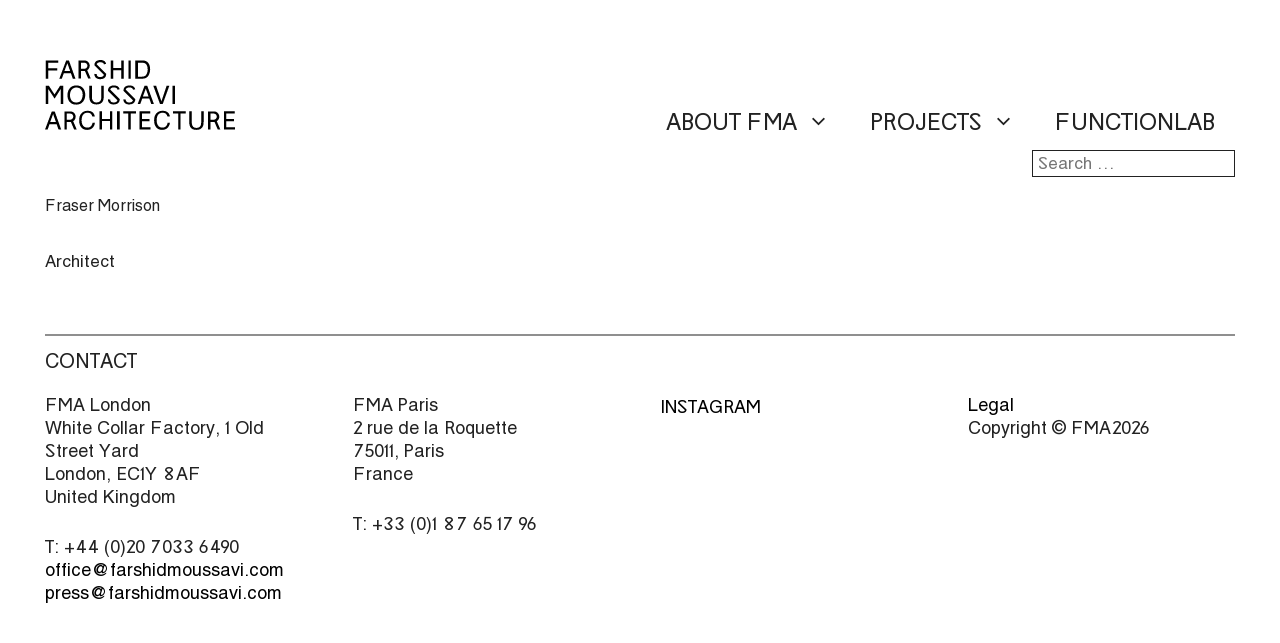

--- FILE ---
content_type: text/html; charset=UTF-8
request_url: https://www.farshidmoussavi.com/fmateam/fraser-morrison/
body_size: 14052
content:
<!DOCTYPE html>
<html lang="en-GB">
<head>
	<meta charset="UTF-8">
	<meta name='robots' content='index, follow, max-image-preview:large, max-snippet:-1, max-video-preview:-1' />
<meta name="viewport" content="width=device-width, initial-scale=1">
	<!-- This site is optimized with the Yoast SEO plugin v26.7 - https://yoast.com/wordpress/plugins/seo/ -->
	<title>Fraser Morrison | FARSHID MOUSSAVI OBE RA RIBA</title>
	<link rel="canonical" href="https://www.farshidmoussavi.com/fmateam/fraser-morrison/" />
	<meta property="og:locale" content="en_GB" />
	<meta property="og:type" content="article" />
	<meta property="og:title" content="Fraser Morrison | FARSHID MOUSSAVI OBE RA RIBA" />
	<meta property="og:url" content="https://www.farshidmoussavi.com/fmateam/fraser-morrison/" />
	<meta property="og:site_name" content="Farshid Moussavi Architecture" />
	<meta property="article:modified_time" content="2024-09-17T09:43:50+00:00" />
	<meta name="twitter:card" content="summary_large_image" />
	<meta name="twitter:label1" content="Estimated reading time" />
	<meta name="twitter:data1" content="1 minute" />
	<script type="application/ld+json" class="yoast-schema-graph">{"@context":"https://schema.org","@graph":[{"@type":"WebPage","@id":"https://www.farshidmoussavi.com/fmateam/fraser-morrison/","url":"https://www.farshidmoussavi.com/fmateam/fraser-morrison/","name":"Fraser Morrison | FARSHID MOUSSAVI OBE RA RIBA","isPartOf":{"@id":"https://www.farshidmoussavi.com/#website"},"datePublished":"2023-06-27T15:39:30+00:00","dateModified":"2024-09-17T09:43:50+00:00","breadcrumb":{"@id":"https://www.farshidmoussavi.com/fmateam/fraser-morrison/#breadcrumb"},"inLanguage":"en-GB","potentialAction":[{"@type":"ReadAction","target":["https://www.farshidmoussavi.com/fmateam/fraser-morrison/"]}]},{"@type":"BreadcrumbList","@id":"https://www.farshidmoussavi.com/fmateam/fraser-morrison/#breadcrumb","itemListElement":[{"@type":"ListItem","position":1,"name":"Home","item":"https://www.farshidmoussavi.com/"},{"@type":"ListItem","position":2,"name":"FMA Team","item":"https://www.farshidmoussavi.com/fmateam/"},{"@type":"ListItem","position":3,"name":"Fraser Morrison"}]},{"@type":"WebSite","@id":"https://www.farshidmoussavi.com/#website","url":"https://www.farshidmoussavi.com/","name":"Farshid Moussavi Architecture","description":"","publisher":{"@id":"https://www.farshidmoussavi.com/#organization"},"potentialAction":[{"@type":"SearchAction","target":{"@type":"EntryPoint","urlTemplate":"https://www.farshidmoussavi.com/?s={search_term_string}"},"query-input":{"@type":"PropertyValueSpecification","valueRequired":true,"valueName":"search_term_string"}}],"inLanguage":"en-GB"},{"@type":"Organization","@id":"https://www.farshidmoussavi.com/#organization","name":"Farshid Moussavi Architecture","url":"https://www.farshidmoussavi.com/","logo":{"@type":"ImageObject","inLanguage":"en-GB","@id":"https://www.farshidmoussavi.com/#/schema/logo/image/","url":"https://www.farshidmoussavi.com/wp-content/uploads/2022/09/FunctionLabLogo.png","contentUrl":"https://www.farshidmoussavi.com/wp-content/uploads/2022/09/FunctionLabLogo.png","width":300,"height":32,"caption":"Farshid Moussavi Architecture"},"image":{"@id":"https://www.farshidmoussavi.com/#/schema/logo/image/"}}]}</script>
	<!-- / Yoast SEO plugin. -->


<link rel="alternate" type="application/rss+xml" title="Farshid Moussavi Architecture &raquo; Feed" href="https://www.farshidmoussavi.com/feed/" />
<link rel="alternate" type="application/rss+xml" title="Farshid Moussavi Architecture &raquo; Comments Feed" href="https://www.farshidmoussavi.com/comments/feed/" />
<link rel="alternate" title="oEmbed (JSON)" type="application/json+oembed" href="https://www.farshidmoussavi.com/wp-json/oembed/1.0/embed?url=https%3A%2F%2Fwww.farshidmoussavi.com%2Ffmateam%2Ffraser-morrison%2F" />
<link rel="alternate" title="oEmbed (XML)" type="text/xml+oembed" href="https://www.farshidmoussavi.com/wp-json/oembed/1.0/embed?url=https%3A%2F%2Fwww.farshidmoussavi.com%2Ffmateam%2Ffraser-morrison%2F&#038;format=xml" />
<style id='wp-img-auto-sizes-contain-inline-css'>
img:is([sizes=auto i],[sizes^="auto," i]){contain-intrinsic-size:3000px 1500px}
/*# sourceURL=wp-img-auto-sizes-contain-inline-css */
</style>
<link rel='stylesheet' id='colorbox-css' href='https://www.farshidmoussavi.com/wp-content/plugins/wp-colorbox/example5/colorbox.css?ver=6.9' media='all' />
<style id='wp-emoji-styles-inline-css'>

	img.wp-smiley, img.emoji {
		display: inline !important;
		border: none !important;
		box-shadow: none !important;
		height: 1em !important;
		width: 1em !important;
		margin: 0 0.07em !important;
		vertical-align: -0.1em !important;
		background: none !important;
		padding: 0 !important;
	}
/*# sourceURL=wp-emoji-styles-inline-css */
</style>
<style id='wp-block-library-inline-css'>
:root{--wp-block-synced-color:#7a00df;--wp-block-synced-color--rgb:122,0,223;--wp-bound-block-color:var(--wp-block-synced-color);--wp-editor-canvas-background:#ddd;--wp-admin-theme-color:#007cba;--wp-admin-theme-color--rgb:0,124,186;--wp-admin-theme-color-darker-10:#006ba1;--wp-admin-theme-color-darker-10--rgb:0,107,160.5;--wp-admin-theme-color-darker-20:#005a87;--wp-admin-theme-color-darker-20--rgb:0,90,135;--wp-admin-border-width-focus:2px}@media (min-resolution:192dpi){:root{--wp-admin-border-width-focus:1.5px}}.wp-element-button{cursor:pointer}:root .has-very-light-gray-background-color{background-color:#eee}:root .has-very-dark-gray-background-color{background-color:#313131}:root .has-very-light-gray-color{color:#eee}:root .has-very-dark-gray-color{color:#313131}:root .has-vivid-green-cyan-to-vivid-cyan-blue-gradient-background{background:linear-gradient(135deg,#00d084,#0693e3)}:root .has-purple-crush-gradient-background{background:linear-gradient(135deg,#34e2e4,#4721fb 50%,#ab1dfe)}:root .has-hazy-dawn-gradient-background{background:linear-gradient(135deg,#faaca8,#dad0ec)}:root .has-subdued-olive-gradient-background{background:linear-gradient(135deg,#fafae1,#67a671)}:root .has-atomic-cream-gradient-background{background:linear-gradient(135deg,#fdd79a,#004a59)}:root .has-nightshade-gradient-background{background:linear-gradient(135deg,#330968,#31cdcf)}:root .has-midnight-gradient-background{background:linear-gradient(135deg,#020381,#2874fc)}:root{--wp--preset--font-size--normal:16px;--wp--preset--font-size--huge:42px}.has-regular-font-size{font-size:1em}.has-larger-font-size{font-size:2.625em}.has-normal-font-size{font-size:var(--wp--preset--font-size--normal)}.has-huge-font-size{font-size:var(--wp--preset--font-size--huge)}.has-text-align-center{text-align:center}.has-text-align-left{text-align:left}.has-text-align-right{text-align:right}.has-fit-text{white-space:nowrap!important}#end-resizable-editor-section{display:none}.aligncenter{clear:both}.items-justified-left{justify-content:flex-start}.items-justified-center{justify-content:center}.items-justified-right{justify-content:flex-end}.items-justified-space-between{justify-content:space-between}.screen-reader-text{border:0;clip-path:inset(50%);height:1px;margin:-1px;overflow:hidden;padding:0;position:absolute;width:1px;word-wrap:normal!important}.screen-reader-text:focus{background-color:#ddd;clip-path:none;color:#444;display:block;font-size:1em;height:auto;left:5px;line-height:normal;padding:15px 23px 14px;text-decoration:none;top:5px;width:auto;z-index:100000}html :where(.has-border-color){border-style:solid}html :where([style*=border-top-color]){border-top-style:solid}html :where([style*=border-right-color]){border-right-style:solid}html :where([style*=border-bottom-color]){border-bottom-style:solid}html :where([style*=border-left-color]){border-left-style:solid}html :where([style*=border-width]){border-style:solid}html :where([style*=border-top-width]){border-top-style:solid}html :where([style*=border-right-width]){border-right-style:solid}html :where([style*=border-bottom-width]){border-bottom-style:solid}html :where([style*=border-left-width]){border-left-style:solid}html :where(img[class*=wp-image-]){height:auto;max-width:100%}:where(figure){margin:0 0 1em}html :where(.is-position-sticky){--wp-admin--admin-bar--position-offset:var(--wp-admin--admin-bar--height,0px)}@media screen and (max-width:600px){html :where(.is-position-sticky){--wp-admin--admin-bar--position-offset:0px}}

/*# sourceURL=wp-block-library-inline-css */
</style><style id='global-styles-inline-css'>
:root{--wp--preset--aspect-ratio--square: 1;--wp--preset--aspect-ratio--4-3: 4/3;--wp--preset--aspect-ratio--3-4: 3/4;--wp--preset--aspect-ratio--3-2: 3/2;--wp--preset--aspect-ratio--2-3: 2/3;--wp--preset--aspect-ratio--16-9: 16/9;--wp--preset--aspect-ratio--9-16: 9/16;--wp--preset--color--black: #000000;--wp--preset--color--cyan-bluish-gray: #abb8c3;--wp--preset--color--white: #ffffff;--wp--preset--color--pale-pink: #f78da7;--wp--preset--color--vivid-red: #cf2e2e;--wp--preset--color--luminous-vivid-orange: #ff6900;--wp--preset--color--luminous-vivid-amber: #fcb900;--wp--preset--color--light-green-cyan: #7bdcb5;--wp--preset--color--vivid-green-cyan: #00d084;--wp--preset--color--pale-cyan-blue: #8ed1fc;--wp--preset--color--vivid-cyan-blue: #0693e3;--wp--preset--color--vivid-purple: #9b51e0;--wp--preset--color--contrast: var(--contrast);--wp--preset--color--contrast-2: var(--contrast-2);--wp--preset--color--contrast-3: var(--contrast-3);--wp--preset--color--base: var(--base);--wp--preset--color--base-2: var(--base-2);--wp--preset--color--base-3: var(--base-3);--wp--preset--color--accent: var(--accent);--wp--preset--gradient--vivid-cyan-blue-to-vivid-purple: linear-gradient(135deg,rgb(6,147,227) 0%,rgb(155,81,224) 100%);--wp--preset--gradient--light-green-cyan-to-vivid-green-cyan: linear-gradient(135deg,rgb(122,220,180) 0%,rgb(0,208,130) 100%);--wp--preset--gradient--luminous-vivid-amber-to-luminous-vivid-orange: linear-gradient(135deg,rgb(252,185,0) 0%,rgb(255,105,0) 100%);--wp--preset--gradient--luminous-vivid-orange-to-vivid-red: linear-gradient(135deg,rgb(255,105,0) 0%,rgb(207,46,46) 100%);--wp--preset--gradient--very-light-gray-to-cyan-bluish-gray: linear-gradient(135deg,rgb(238,238,238) 0%,rgb(169,184,195) 100%);--wp--preset--gradient--cool-to-warm-spectrum: linear-gradient(135deg,rgb(74,234,220) 0%,rgb(151,120,209) 20%,rgb(207,42,186) 40%,rgb(238,44,130) 60%,rgb(251,105,98) 80%,rgb(254,248,76) 100%);--wp--preset--gradient--blush-light-purple: linear-gradient(135deg,rgb(255,206,236) 0%,rgb(152,150,240) 100%);--wp--preset--gradient--blush-bordeaux: linear-gradient(135deg,rgb(254,205,165) 0%,rgb(254,45,45) 50%,rgb(107,0,62) 100%);--wp--preset--gradient--luminous-dusk: linear-gradient(135deg,rgb(255,203,112) 0%,rgb(199,81,192) 50%,rgb(65,88,208) 100%);--wp--preset--gradient--pale-ocean: linear-gradient(135deg,rgb(255,245,203) 0%,rgb(182,227,212) 50%,rgb(51,167,181) 100%);--wp--preset--gradient--electric-grass: linear-gradient(135deg,rgb(202,248,128) 0%,rgb(113,206,126) 100%);--wp--preset--gradient--midnight: linear-gradient(135deg,rgb(2,3,129) 0%,rgb(40,116,252) 100%);--wp--preset--font-size--small: 13px;--wp--preset--font-size--medium: 20px;--wp--preset--font-size--large: 36px;--wp--preset--font-size--x-large: 42px;--wp--preset--spacing--20: 0.44rem;--wp--preset--spacing--30: 0.67rem;--wp--preset--spacing--40: 1rem;--wp--preset--spacing--50: 1.5rem;--wp--preset--spacing--60: 2.25rem;--wp--preset--spacing--70: 3.38rem;--wp--preset--spacing--80: 5.06rem;--wp--preset--shadow--natural: 6px 6px 9px rgba(0, 0, 0, 0.2);--wp--preset--shadow--deep: 12px 12px 50px rgba(0, 0, 0, 0.4);--wp--preset--shadow--sharp: 6px 6px 0px rgba(0, 0, 0, 0.2);--wp--preset--shadow--outlined: 6px 6px 0px -3px rgb(255, 255, 255), 6px 6px rgb(0, 0, 0);--wp--preset--shadow--crisp: 6px 6px 0px rgb(0, 0, 0);}:where(.is-layout-flex){gap: 0.5em;}:where(.is-layout-grid){gap: 0.5em;}body .is-layout-flex{display: flex;}.is-layout-flex{flex-wrap: wrap;align-items: center;}.is-layout-flex > :is(*, div){margin: 0;}body .is-layout-grid{display: grid;}.is-layout-grid > :is(*, div){margin: 0;}:where(.wp-block-columns.is-layout-flex){gap: 2em;}:where(.wp-block-columns.is-layout-grid){gap: 2em;}:where(.wp-block-post-template.is-layout-flex){gap: 1.25em;}:where(.wp-block-post-template.is-layout-grid){gap: 1.25em;}.has-black-color{color: var(--wp--preset--color--black) !important;}.has-cyan-bluish-gray-color{color: var(--wp--preset--color--cyan-bluish-gray) !important;}.has-white-color{color: var(--wp--preset--color--white) !important;}.has-pale-pink-color{color: var(--wp--preset--color--pale-pink) !important;}.has-vivid-red-color{color: var(--wp--preset--color--vivid-red) !important;}.has-luminous-vivid-orange-color{color: var(--wp--preset--color--luminous-vivid-orange) !important;}.has-luminous-vivid-amber-color{color: var(--wp--preset--color--luminous-vivid-amber) !important;}.has-light-green-cyan-color{color: var(--wp--preset--color--light-green-cyan) !important;}.has-vivid-green-cyan-color{color: var(--wp--preset--color--vivid-green-cyan) !important;}.has-pale-cyan-blue-color{color: var(--wp--preset--color--pale-cyan-blue) !important;}.has-vivid-cyan-blue-color{color: var(--wp--preset--color--vivid-cyan-blue) !important;}.has-vivid-purple-color{color: var(--wp--preset--color--vivid-purple) !important;}.has-black-background-color{background-color: var(--wp--preset--color--black) !important;}.has-cyan-bluish-gray-background-color{background-color: var(--wp--preset--color--cyan-bluish-gray) !important;}.has-white-background-color{background-color: var(--wp--preset--color--white) !important;}.has-pale-pink-background-color{background-color: var(--wp--preset--color--pale-pink) !important;}.has-vivid-red-background-color{background-color: var(--wp--preset--color--vivid-red) !important;}.has-luminous-vivid-orange-background-color{background-color: var(--wp--preset--color--luminous-vivid-orange) !important;}.has-luminous-vivid-amber-background-color{background-color: var(--wp--preset--color--luminous-vivid-amber) !important;}.has-light-green-cyan-background-color{background-color: var(--wp--preset--color--light-green-cyan) !important;}.has-vivid-green-cyan-background-color{background-color: var(--wp--preset--color--vivid-green-cyan) !important;}.has-pale-cyan-blue-background-color{background-color: var(--wp--preset--color--pale-cyan-blue) !important;}.has-vivid-cyan-blue-background-color{background-color: var(--wp--preset--color--vivid-cyan-blue) !important;}.has-vivid-purple-background-color{background-color: var(--wp--preset--color--vivid-purple) !important;}.has-black-border-color{border-color: var(--wp--preset--color--black) !important;}.has-cyan-bluish-gray-border-color{border-color: var(--wp--preset--color--cyan-bluish-gray) !important;}.has-white-border-color{border-color: var(--wp--preset--color--white) !important;}.has-pale-pink-border-color{border-color: var(--wp--preset--color--pale-pink) !important;}.has-vivid-red-border-color{border-color: var(--wp--preset--color--vivid-red) !important;}.has-luminous-vivid-orange-border-color{border-color: var(--wp--preset--color--luminous-vivid-orange) !important;}.has-luminous-vivid-amber-border-color{border-color: var(--wp--preset--color--luminous-vivid-amber) !important;}.has-light-green-cyan-border-color{border-color: var(--wp--preset--color--light-green-cyan) !important;}.has-vivid-green-cyan-border-color{border-color: var(--wp--preset--color--vivid-green-cyan) !important;}.has-pale-cyan-blue-border-color{border-color: var(--wp--preset--color--pale-cyan-blue) !important;}.has-vivid-cyan-blue-border-color{border-color: var(--wp--preset--color--vivid-cyan-blue) !important;}.has-vivid-purple-border-color{border-color: var(--wp--preset--color--vivid-purple) !important;}.has-vivid-cyan-blue-to-vivid-purple-gradient-background{background: var(--wp--preset--gradient--vivid-cyan-blue-to-vivid-purple) !important;}.has-light-green-cyan-to-vivid-green-cyan-gradient-background{background: var(--wp--preset--gradient--light-green-cyan-to-vivid-green-cyan) !important;}.has-luminous-vivid-amber-to-luminous-vivid-orange-gradient-background{background: var(--wp--preset--gradient--luminous-vivid-amber-to-luminous-vivid-orange) !important;}.has-luminous-vivid-orange-to-vivid-red-gradient-background{background: var(--wp--preset--gradient--luminous-vivid-orange-to-vivid-red) !important;}.has-very-light-gray-to-cyan-bluish-gray-gradient-background{background: var(--wp--preset--gradient--very-light-gray-to-cyan-bluish-gray) !important;}.has-cool-to-warm-spectrum-gradient-background{background: var(--wp--preset--gradient--cool-to-warm-spectrum) !important;}.has-blush-light-purple-gradient-background{background: var(--wp--preset--gradient--blush-light-purple) !important;}.has-blush-bordeaux-gradient-background{background: var(--wp--preset--gradient--blush-bordeaux) !important;}.has-luminous-dusk-gradient-background{background: var(--wp--preset--gradient--luminous-dusk) !important;}.has-pale-ocean-gradient-background{background: var(--wp--preset--gradient--pale-ocean) !important;}.has-electric-grass-gradient-background{background: var(--wp--preset--gradient--electric-grass) !important;}.has-midnight-gradient-background{background: var(--wp--preset--gradient--midnight) !important;}.has-small-font-size{font-size: var(--wp--preset--font-size--small) !important;}.has-medium-font-size{font-size: var(--wp--preset--font-size--medium) !important;}.has-large-font-size{font-size: var(--wp--preset--font-size--large) !important;}.has-x-large-font-size{font-size: var(--wp--preset--font-size--x-large) !important;}
/*# sourceURL=global-styles-inline-css */
</style>

<style id='classic-theme-styles-inline-css'>
/*! This file is auto-generated */
.wp-block-button__link{color:#fff;background-color:#32373c;border-radius:9999px;box-shadow:none;text-decoration:none;padding:calc(.667em + 2px) calc(1.333em + 2px);font-size:1.125em}.wp-block-file__button{background:#32373c;color:#fff;text-decoration:none}
/*# sourceURL=/wp-includes/css/classic-themes.min.css */
</style>
<link rel='stylesheet' id='generate-widget-areas-css' href='https://www.farshidmoussavi.com/wp-content/themes/generatepress/assets/css/components/widget-areas.min.css?ver=3.6.1' media='all' />
<link rel='stylesheet' id='generate-style-css' href='https://www.farshidmoussavi.com/wp-content/themes/generatepress/assets/css/main.min.css?ver=3.6.1' media='all' />
<style id='generate-style-inline-css'>
body{background-color:var(--base-3);color:var(--contrast);}a{color:var(--accent);}a{text-decoration:underline;}.entry-title a, .site-branding a, a.button, .wp-block-button__link, .main-navigation a{text-decoration:none;}a:hover, a:focus, a:active{color:var(--contrast);}.grid-container{max-width:1500px;}.wp-block-group__inner-container{max-width:1500px;margin-left:auto;margin-right:auto;}:root{--contrast:#222222;--contrast-2:#575760;--contrast-3:#b2b2be;--base:#f0f0f0;--base-2:#f7f8f9;--base-3:#ffffff;--accent:#1e73be;}:root .has-contrast-color{color:var(--contrast);}:root .has-contrast-background-color{background-color:var(--contrast);}:root .has-contrast-2-color{color:var(--contrast-2);}:root .has-contrast-2-background-color{background-color:var(--contrast-2);}:root .has-contrast-3-color{color:var(--contrast-3);}:root .has-contrast-3-background-color{background-color:var(--contrast-3);}:root .has-base-color{color:var(--base);}:root .has-base-background-color{background-color:var(--base);}:root .has-base-2-color{color:var(--base-2);}:root .has-base-2-background-color{background-color:var(--base-2);}:root .has-base-3-color{color:var(--base-3);}:root .has-base-3-background-color{background-color:var(--base-3);}:root .has-accent-color{color:var(--accent);}:root .has-accent-background-color{background-color:var(--accent);}.main-navigation a, .main-navigation .menu-toggle, .main-navigation .menu-bar-items{font-family:-apple-system, system-ui, BlinkMacSystemFont, "Segoe UI", Helvetica, Arial, sans-serif, "Apple Color Emoji", "Segoe UI Emoji", "Segoe UI Symbol";font-size:23px;line-height:18px;}.top-bar{background-color:#636363;color:#ffffff;}.top-bar a{color:#ffffff;}.top-bar a:hover{color:#303030;}.site-header{background-color:var(--base-3);}.main-title a,.main-title a:hover{color:var(--contrast);}.site-description{color:var(--contrast-2);}.mobile-menu-control-wrapper .menu-toggle,.mobile-menu-control-wrapper .menu-toggle:hover,.mobile-menu-control-wrapper .menu-toggle:focus,.has-inline-mobile-toggle #site-navigation.toggled{background-color:rgba(0, 0, 0, 0.02);}.main-navigation,.main-navigation ul ul{background-color:var(--base-3);}.main-navigation .main-nav ul li a, .main-navigation .menu-toggle, .main-navigation .menu-bar-items{color:var(--contrast);}.main-navigation .main-nav ul li:not([class*="current-menu-"]):hover > a, .main-navigation .main-nav ul li:not([class*="current-menu-"]):focus > a, .main-navigation .main-nav ul li.sfHover:not([class*="current-menu-"]) > a, .main-navigation .menu-bar-item:hover > a, .main-navigation .menu-bar-item.sfHover > a{color:var(--contrast);}button.menu-toggle:hover,button.menu-toggle:focus{color:var(--contrast);}.main-navigation .main-nav ul li[class*="current-menu-"] > a{color:var(--contrast);}.navigation-search input[type="search"],.navigation-search input[type="search"]:active, .navigation-search input[type="search"]:focus, .main-navigation .main-nav ul li.search-item.active > a, .main-navigation .menu-bar-items .search-item.active > a{color:var(--contrast);}.main-navigation ul ul{background-color:var(--base-3);}.separate-containers .inside-article, .separate-containers .comments-area, .separate-containers .page-header, .one-container .container, .separate-containers .paging-navigation, .inside-page-header{background-color:var(--base-3);}.entry-title a{color:var(--contrast);}.entry-title a:hover{color:var(--contrast-2);}.entry-meta{color:var(--contrast-2);}.sidebar .widget{background-color:var(--base-3);}.footer-widgets{background-color:var(--base-3);}.site-info{background-color:var(--base-3);}input[type="text"],input[type="email"],input[type="url"],input[type="password"],input[type="search"],input[type="tel"],input[type="number"],textarea,select{color:var(--contrast);background-color:var(--base-2);border-color:var(--base);}input[type="text"]:focus,input[type="email"]:focus,input[type="url"]:focus,input[type="password"]:focus,input[type="search"]:focus,input[type="tel"]:focus,input[type="number"]:focus,textarea:focus,select:focus{color:var(--contrast);background-color:var(--base-2);border-color:var(--contrast-3);}button,html input[type="button"],input[type="reset"],input[type="submit"],a.button,a.wp-block-button__link:not(.has-background){color:#ffffff;background-color:#55555e;}button:hover,html input[type="button"]:hover,input[type="reset"]:hover,input[type="submit"]:hover,a.button:hover,button:focus,html input[type="button"]:focus,input[type="reset"]:focus,input[type="submit"]:focus,a.button:focus,a.wp-block-button__link:not(.has-background):active,a.wp-block-button__link:not(.has-background):focus,a.wp-block-button__link:not(.has-background):hover{color:#ffffff;background-color:#3f4047;}a.generate-back-to-top{background-color:rgba( 0,0,0,0.4 );color:#ffffff;}a.generate-back-to-top:hover,a.generate-back-to-top:focus{background-color:rgba( 0,0,0,0.6 );color:#ffffff;}:root{--gp-search-modal-bg-color:var(--base-3);--gp-search-modal-text-color:var(--contrast);--gp-search-modal-overlay-bg-color:rgba(0,0,0,0.2);}@media (max-width: 768px){.main-navigation .menu-bar-item:hover > a, .main-navigation .menu-bar-item.sfHover > a{background:none;color:var(--contrast);}}.nav-below-header .main-navigation .inside-navigation.grid-container, .nav-above-header .main-navigation .inside-navigation.grid-container{padding:0px 20px 0px 20px;}.site-main .wp-block-group__inner-container{padding:40px;}.separate-containers .paging-navigation{padding-top:20px;padding-bottom:20px;}.entry-content .alignwide, body:not(.no-sidebar) .entry-content .alignfull{margin-left:-40px;width:calc(100% + 80px);max-width:calc(100% + 80px);}.rtl .menu-item-has-children .dropdown-menu-toggle{padding-left:20px;}.rtl .main-navigation .main-nav ul li.menu-item-has-children > a{padding-right:20px;}@media (max-width:768px){.separate-containers .inside-article, .separate-containers .comments-area, .separate-containers .page-header, .separate-containers .paging-navigation, .one-container .site-content, .inside-page-header{padding:30px;}.site-main .wp-block-group__inner-container{padding:30px;}.inside-top-bar{padding-right:30px;padding-left:30px;}.inside-header{padding-right:30px;padding-left:30px;}.widget-area .widget{padding-top:30px;padding-right:30px;padding-bottom:30px;padding-left:30px;}.footer-widgets-container{padding-top:30px;padding-right:30px;padding-bottom:30px;padding-left:30px;}.inside-site-info{padding-right:30px;padding-left:30px;}.entry-content .alignwide, body:not(.no-sidebar) .entry-content .alignfull{margin-left:-30px;width:calc(100% + 60px);max-width:calc(100% + 60px);}.one-container .site-main .paging-navigation{margin-bottom:20px;}}/* End cached CSS */.is-right-sidebar{width:30%;}.is-left-sidebar{width:30%;}.site-content .content-area{width:100%;}@media (max-width: 768px){.main-navigation .menu-toggle,.sidebar-nav-mobile:not(#sticky-placeholder){display:block;}.main-navigation ul,.gen-sidebar-nav,.main-navigation:not(.slideout-navigation):not(.toggled) .main-nav > ul,.has-inline-mobile-toggle #site-navigation .inside-navigation > *:not(.navigation-search):not(.main-nav){display:none;}.nav-align-right .inside-navigation,.nav-align-center .inside-navigation{justify-content:space-between;}.has-inline-mobile-toggle .mobile-menu-control-wrapper{display:flex;flex-wrap:wrap;}.has-inline-mobile-toggle .inside-header{flex-direction:row;text-align:left;flex-wrap:wrap;}.has-inline-mobile-toggle .header-widget,.has-inline-mobile-toggle #site-navigation{flex-basis:100%;}.nav-float-left .has-inline-mobile-toggle #site-navigation{order:10;}}
.dynamic-author-image-rounded{border-radius:100%;}.dynamic-featured-image, .dynamic-author-image{vertical-align:middle;}.one-container.blog .dynamic-content-template:not(:last-child), .one-container.archive .dynamic-content-template:not(:last-child){padding-bottom:0px;}.dynamic-entry-excerpt > p:last-child{margin-bottom:0px;}
.page-hero{padding-top:60px;padding-bottom:46px;}.page-hero .inside-page-hero.grid-container{max-width:calc(1500px - 0px - 0px);}.inside-page-hero > *:last-child{margin-bottom:0px;}.page-hero time.updated{display:none;}
/*# sourceURL=generate-style-inline-css */
</style>
<link rel='stylesheet' id='generate-child-css' href='https://www.farshidmoussavi.com/wp-content/themes/fma/style.css?ver=1667917200' media='all' />
<style id='generateblocks-inline-css'>
:root{--gb-container-width:1500px;}.gb-container .wp-block-image img{vertical-align:middle;}.gb-grid-wrapper .wp-block-image{margin-bottom:0;}.gb-highlight{background:none;}.gb-shape{line-height:0;}
/*# sourceURL=generateblocks-inline-css */
</style>
<!--n2css--><!--n2js--><script src="https://www.farshidmoussavi.com/wp-includes/js/jquery/jquery.min.js?ver=3.7.1" id="jquery-core-js"></script>
<script src="https://www.farshidmoussavi.com/wp-includes/js/jquery/jquery-migrate.min.js?ver=3.4.1" id="jquery-migrate-js"></script>
<script src="https://www.farshidmoussavi.com/wp-content/plugins/wp-colorbox/jquery.colorbox-min.js?ver=1.1.6" id="colorbox-js"></script>
<script src="https://www.farshidmoussavi.com/wp-content/plugins/wp-colorbox/wp-colorbox.js?ver=1.1.6" id="wp-colorbox-js"></script>
<link rel="https://api.w.org/" href="https://www.farshidmoussavi.com/wp-json/" /><link rel="EditURI" type="application/rsd+xml" title="RSD" href="https://www.farshidmoussavi.com/xmlrpc.php?rsd" />
<meta name="generator" content="WordPress 6.9" />
<link rel='shortlink' href='https://www.farshidmoussavi.com/?p=3075' />
<style type="text/css" id="simple-css-output">/* global */@font-face { font-family: 'Sans'; src: url("/wp-content/themes/fma/fonts/sans.woff") format("woff"); }@font-face { font-family: 'Icons'; src: url("/wp-content/themes/fma/fonts/icons.woff") format("woff");}body { font-family: Sans, sans-serif; /*line-height: 22px;*/}@media only screen and (min-width: 1501px) { body { font-size: 18px; }}@media only screen and (max-width: 1500px) { body { padding: 0px 45px; } }.site-content .content-area { /* GP overide, it was setting width of page content to 70%*/ width: 100% !important;}.page-hero .inside-header { padding: 0; align-items: flex-end;}.page { max-width: 1392px; margin: 0 auto !important; box-sizing: border-box;}/* search box */form.search-form { text-align: right; margin-top: 10px; margin-bottom: -47px;}input.search-field, input[type="search"]:focus { background-color: unset; border: 1px solid; padding: 0 5px; font-family: Sans, sans-serif;}#mobile-search { display: none;}@media only screen and (max-width: 768px) { form.search-form { text-align: left; margin-top: 0; margin-bottom: 0; } #desktop-search { display: none; } #mobile-search { display: block; padding-left: 20px; padding-right: 20px; }}/* logo */.fma-site-logo img { vertical-align: bottom;}@media only screen and (min-width: 768px) { .fma-site-logo img { min-width: 160px; }}@media only screen and (min-width: 1000px) and (max-width: 1500px) { .fma-site-logo img { width: auto; height: 70px; }}@media only screen and (min-width: 1501px) { .fma-site-logo img { width: auto; height: 92px; }}@media only screen and (max-width: 768px) { .fma-site-logo img { height: 70px; } /* Mobile Menu Items */ .main-navigation .main-nav ul li a { line-height: 60px !important;}}@media only screen and (768px < width < 830px) { .fma-site-logo img { max-width: 133px; min-width: unset; }}/* end of logo *//* popup */.holler-box-credit { display: none;}.animation.appear { width: 100%; height: 100%;}.holler-box .positioner.center-center { width: 100%; height: 100%;}.holler-box-modal, .holler-box-modal-content { width: 100% !important; height: 100% !important; max-width: unset !important; padding: 0 !important; margin-top: -30px;}.holler-box .holler-box-modal img { max-width: unset; padding: 0 !important; object-fit: contain !important;}.wpsisac-slider-content { bottom: 0 !important; padding: 0 15px !important; display: flex; justify-content: center; align-items: center; top: 0;}.wpsisac-img-wrap { height: 100vh !important; max-height: 100vh;}.holler-box .holler-box-modal button.holler-box-modal-close { display: none;}.wpsisac-slider-short-content > * { font-family: Sans;}@media only screen and (max-width: 768px) { .holler-box:not(.holler-notification-box) .holler-box-modal { max-height: 100% !important; height: 100vh !important; } .holler-box .holler-box-modal img { height: 100vh; } .animation.appear { overflow: auto; } .holler-box-modal, .holler-box-modal-content { margin-top: 0; } #holler-2596-content > p:first-of-type { display: none; }}/* end of popup *//* mobile menu */@media only screen and (max-width: 768px) { button.menu-toggle { background-color: #fff !important; } #menu-main-menu li { background-color: #fff; border-top: 1px solid #8f8f8f; } #menu-main-menu li a { padding-left: 0; padding-right: 0; font-size: 16px; }}/* menu */.main-nav .menu-item a { text-transform: uppercase; font-weight: normal; font-family: Sans; font-size: 27px;}@media only screen and (max-width: 1000px) { .main-nav .menu-item a { font-size: 20px; }}@media only screen and (min-width: 1000px) and (max-width: 1500px) { .main-nav .menu-item a { font-size: 1.8vw; }}/*@media only screen and (min-width: 1200px) { .main-nav .menu-item a { text-transform: uppercase; font-weight: normal; font-family: Sans; font-size: 27px; }}*/.main-navigation .main-nav ul li a { line-height: unset;}/* global styles for fma elements */.fma-page-title { text-decoration: none; color: #c63a31; line-height: 25px; font-size: 23px; font-weight: 400; text-transform: uppercase;}.fma-post-title { font-size: 23px; text-transform: uppercase; line-height: 25px; font-weight: 400; margin-top: 0; margin-bottom: 15px;}/* pagination */.pagination-container { display: flex; justify-content: center; align-items: center;}.pagination-container a { color: #000; text-decoration: none; text-transform: uppercase; font-size: 18px; }/*.page-numbers.dots, .page-numbers { display: none;}*/.page-numbers { margin: 0 10px;}.page-numbers.current { color: #c63a31;}.next { display: block;}.prev { display: block;}.nav-links { display: flex;}/*function lab header *//*.funclab-header .menu-item { max-height: 40px; height: 40px;}@media only screen and (max-width: 768px) {.funclab-header .menu-item { height: auto; max-height: unset;}}*//* end of function lab header *//* homepage */details.book-info > summary { list-style: none; cursor: pointer;}/* post & custom post pages */.three-tab-menu { /*height: 70px; */}.custom-post-title { font-weight: bold; }/* footer */.site-footer { margin-top: 40px; border-top: 2px solid #8f8f8f; font-size: 18px;}footer.site-info { display: none;}.footer-widgets-container { padding: 0;}.site-footer h3 { font-size: 20px; margin: 0; text-transform: uppercase; }.site-footer a { text-decoration: none; color: #000; line-height: 23px;}.site-footer p { line-height: 23px;}#menu-social-links li { margin-bottom: 0;}#menu-social-links a { text-transform: uppercase;}.footer-widget-1 { flex: 100% 1 0 !important; margin: 13px 0 20px 0;}.inside-footer-widgets { flex-wrap: wrap;}/* bread crumbs */#breadcrumbs a { text-decoration: none; color: #000;}.breadcrumb_last { color: #c63a31;}/* old theme css */h1 { font-size: 2em; margin: 0.67em 0;}h2 { font-size: 1.5em; margin: 0.83em 0;}h3 { font-size: 1.17em; margin: 1em 0;}h4 { font-size: 1em; margin: 1.33em 0;}h5 { font-size: 0.83em; margin: 1.67em 0;}h6 { font-size: 0.75em; margin: 2.33em 0;}.column-news,.column-pamphlet,.column-book { margin-bottom: 80px;}.column-news .column-content.maxheight,.column-pamphlet .column-content.maxheight,.column-book .column-content.maxheight { max-height: 900px;}.column-news .entry-title,.column-pamphlet .entry-title,.column-book .entry-title { font-size: 16px; color: #000000; margin-bottom: 0; margin-top: 15px;}.column-news .date,.column-pamphlet .date,.column-book .date { color: #8f8f8f; font-size: 16px;}.column-news .entry-content,.column-pamphlet .entry-content,.column-book .entry-content { font-size: 15px;}.column-news .entry-content p,.column-pamphlet .entry-content p,.column-book .entry-content p { margin-top: 0;}.column-news a,.column-pamphlet a,.column-book a { color: #000000; font-size: 14px; text-decoration: none;}.column-news .thumbnail img,.column-pamphlet .thumbnail img,.column-book .thumbnail img { margin: 10px 0px; -webkit-box-shadow: 0px 0px 20px 2px rgba(160, 160, 160, 0.75); -moz-box-shadow: 0px 0px 20px 2px rgba(160, 160, 160, 0.75); box-shadow: 0px 0px 20px 2px rgba(160, 160, 160, 0.75);}.column-news div.info,.column-pamphlet div.info,.column-book div.info { padding: 5px 0; display: none;}.column-news > div,.column-pamphlet > div,.column-book > div { max-width: 299px; margin: 0 auto 20px;}@media (min-width: 660px) and (max-width: 959px) { .column-news, .column-pamphlet, .column-book{ width: 33%; display: inline-block; padding: 0 10px; } .column-news { float: left; } .column-news > div { margin-left: 0; } .column-pamphlet { float: right; margin-right: 0; } .column-pamphlet > div { margin-right: 0; } .column-book { margin-bottom: 0px; clear: both; } .column-book > div { max-width: 600px; }}@media (min-width: 960px) { .column-news, .column-pamphlet, .column-book { width: 32%; float: left; margin-right: 2%; margin-bottom: 0px; } .column-news > div { margin-left: 0; max-width: 600px; } .column-book { float: right; margin-right: 0; } .column-book > div { margin-right: 0; }}.column-header { border-bottom: 1px solid #8f8f8f; margin-bottom: 20px; padding-bottom: 20px; font-size: 16px;}.column-header a { font-size: 16px;}.column-header span { text-transform: uppercase; display: inline-block; padding-bottom: 5px;}.column-header span.active { border-bottom: 2px solid #000000; padding-bottom: 3px;}.single .entry-title { font-size: 16px;}.single-book .entry-title, .single-pamphlet .entry-title { padding-left: 30px;}.single-book .column-news,.single-book .column-pamphlet,.single-book .column-book, .single-pamphlet .column-news,.single-pamphlet .column-pamphlet,.single-pamphlet .column-book { margin-bottom: 0;}/*.big-image { box-sizing: border-box; width: 100%; padding: 0px 30px; text-align: center; position: relative;}.big-image img { max-width: 100%; height: auto;} *//*.big-image .prev, .big-image .next { width: 16px; height: 28px; position: absolute; top: 50%; margin-top: -14px; left: 0px; text-indent: -9000px; background: url(img/arrow_left_big.png) 0 0 no-repeat;}.big-image .prev a, .big-image .next a { display: block; width: 100%; height: 100%;}.big-image .prev.inactive, .big-image .next.inactive { opacity: 0.3;}.big-image .prev.inactive a, .big-image .next.inactive a { display: none;}.big-image .next { background: url(img/arrow_right_big.png) 0 0 no-repeat; left: auto; right: 0px;} *//* new changes */.column-news .thumbnail img, .column-pamphlet .thumbnail img, .column-book .thumbnail img { width: 240px; height: 150px; object-fit: fill;}/* slider css test */.flickity-enabled{position:relative}.flickity-enabled:focus{outline:0}.flickity-viewport{overflow:hidden;position:relative;height:100%}.flickity-slider{position:absolute;width:100%;height:100%}.flickity-enabled.is-draggable{-webkit-tap-highlight-color:transparent;-webkit-user-select:none;-moz-user-select:none;-ms-user-select:none;user-select:none}.flickity-enabled.is-draggable .flickity-viewport{cursor:move;cursor:-webkit-grab;cursor:grab}.flickity-enabled.is-draggable .flickity-viewport.is-pointer-down{cursor:-webkit-grabbing;cursor:grabbing}.flickity-button{position:absolute;background:hsla(0,0%,100%,.75);border:none;color:#333}.flickity-button:hover{background:#fff;cursor:pointer}.flickity-button:focus{outline:0;box-shadow:0 0 0 5px #19f}.flickity-button:active{opacity:.6}.flickity-button:disabled{opacity:.3;cursor:auto;pointer-events:none}.flickity-button-icon{fill:currentColor}.flickity-prev-next-button{top:50%;width:44px;height:44px;border-radius:50%;transform:translateY(-50%)}.flickity-prev-next-button.previous{left:10px}.flickity-prev-next-button.next{right:10px}.flickity-rtl .flickity-prev-next-button.previous{left:auto;right:10px}.flickity-rtl .flickity-prev-next-button.next{right:auto;left:10px}.flickity-prev-next-button .flickity-button-icon{position:absolute;left:20%;top:20%;width:60%;height:60%}.flickity-page-dots{position:absolute;width:100%;bottom:-25px;padding:0;margin:0;list-style:none;text-align:center;line-height:1}.flickity-rtl .flickity-page-dots{direction:rtl}.flickity-page-dots .dot{display:inline-block;width:10px;height:10px;margin:0 8px;background:#333;border-radius:50%;opacity:.25;cursor:pointer}.flickity-page-dots .dot.is-selected{opacity:1}/* mh changes 12-03-24 *//*.single-book h1 { font-size: 42px !important; margin-bottom: 20px !important; padding-left: 0 !important;}*/.big-image h3 { display: none; }.n2-ss-slider .n2-ss-slide-background-image img { object-fit: contain !important;}body .ngg-imagebrowser.default-view { margin: 0 auto !important;}</style><style>.recentcomments a{display:inline !important;padding:0 !important;margin:0 !important;}</style><link rel="icon" href="https://www.farshidmoussavi.com/wp-content/uploads/2022/11/cropped-favicon_0-32x32.png" sizes="32x32" />
<link rel="icon" href="https://www.farshidmoussavi.com/wp-content/uploads/2022/11/cropped-favicon_0-192x192.png" sizes="192x192" />
<link rel="apple-touch-icon" href="https://www.farshidmoussavi.com/wp-content/uploads/2022/11/cropped-favicon_0-180x180.png" />
<meta name="msapplication-TileImage" content="https://www.farshidmoussavi.com/wp-content/uploads/2022/11/cropped-favicon_0-270x270.png" />
</head>

<body class="wp-singular fmateam-template-default single single-fmateam postid-3075 wp-custom-logo wp-embed-responsive wp-theme-generatepress wp-child-theme-fma sticky-menu-fade no-sidebar nav-float-right separate-containers header-aligned-left dropdown-hover" itemtype="https://schema.org/Blog" itemscope>
	<a class="screen-reader-text skip-link" href="#content" title="Skip to content">Skip to content</a><div class="page-hero  fma-header">
					<div class="inside-page-hero grid-container grid-parent">
						<header class="site-header has-inline-mobile-toggle" id="masthead" aria-label="Site" itemtype="https://schema.org/WPHeader" itemscope="">
			<div class="inside-header grid-container">
				<div class="site-logo fma-site-logo">
            <a href="https://www.farshidmoussavi.com/" title="FunctionLab" rel="home">
                <img title="FARSHID MOUSSAVI ARCHITECTURE" src="/wp-content/uploads/2022/10/fma-logo.svg" height="70" width="195">
            </a>
        </div>	<nav class="main-navigation mobile-menu-control-wrapper" id="mobile-menu-control-wrapper" aria-label="Mobile Toggle">
				<button data-nav="site-navigation" class="menu-toggle" aria-controls="primary-menu" aria-expanded="false">
			<span class="gp-icon icon-menu-bars"><svg viewBox="0 0 512 512" aria-hidden="true" xmlns="http://www.w3.org/2000/svg" width="1em" height="1em"><path d="M0 96c0-13.255 10.745-24 24-24h464c13.255 0 24 10.745 24 24s-10.745 24-24 24H24c-13.255 0-24-10.745-24-24zm0 160c0-13.255 10.745-24 24-24h464c13.255 0 24 10.745 24 24s-10.745 24-24 24H24c-13.255 0-24-10.745-24-24zm0 160c0-13.255 10.745-24 24-24h464c13.255 0 24 10.745 24 24s-10.745 24-24 24H24c-13.255 0-24-10.745-24-24z"></path></svg><svg viewBox="0 0 512 512" aria-hidden="true" xmlns="http://www.w3.org/2000/svg" width="1em" height="1em"><path d="M71.029 71.029c9.373-9.372 24.569-9.372 33.942 0L256 222.059l151.029-151.03c9.373-9.372 24.569-9.372 33.942 0 9.372 9.373 9.372 24.569 0 33.942L289.941 256l151.03 151.029c9.372 9.373 9.372 24.569 0 33.942-9.373 9.372-24.569 9.372-33.942 0L256 289.941l-151.029 151.03c-9.373 9.372-24.569 9.372-33.942 0-9.372-9.373-9.372-24.569 0-33.942L222.059 256 71.029 104.971c-9.372-9.373-9.372-24.569 0-33.942z"></path></svg></span><span class="screen-reader-text">Menu</span>		</button>
	</nav>
			<nav class="main-navigation sub-menu-right" id="site-navigation" aria-label="Primary" itemtype="https://schema.org/SiteNavigationElement" itemscope="">
			<div class="inside-navigation grid-container">
								<button class="menu-toggle" aria-controls="primary-menu" aria-expanded="false">
					<span class="gp-icon icon-menu-bars"><svg viewBox="0 0 512 512" aria-hidden="true" xmlns="http://www.w3.org/2000/svg" width="1em" height="1em"><path d="M0 96c0-13.255 10.745-24 24-24h464c13.255 0 24 10.745 24 24s-10.745 24-24 24H24c-13.255 0-24-10.745-24-24zm0 160c0-13.255 10.745-24 24-24h464c13.255 0 24 10.745 24 24s-10.745 24-24 24H24c-13.255 0-24-10.745-24-24zm0 160c0-13.255 10.745-24 24-24h464c13.255 0 24 10.745 24 24s-10.745 24-24 24H24c-13.255 0-24-10.745-24-24z"></path></svg><svg viewBox="0 0 512 512" aria-hidden="true" xmlns="http://www.w3.org/2000/svg" width="1em" height="1em"><path d="M71.029 71.029c9.373-9.372 24.569-9.372 33.942 0L256 222.059l151.029-151.03c9.373-9.372 24.569-9.372 33.942 0 9.372 9.373 9.372 24.569 0 33.942L289.941 256l151.03 151.029c9.372 9.373 9.372 24.569 0 33.942-9.373 9.372-24.569 9.372-33.942 0L256 289.941l-151.029 151.03c-9.373 9.372-24.569 9.372-33.942 0-9.372-9.373-9.372-24.569 0-33.942L222.059 256 71.029 104.971c-9.372-9.373-9.372-24.569 0-33.942z"></path></svg></span><span class="screen-reader-text">Menu</span>				</button>
				<div id="primary-menu" class="main-nav"><ul id="menu-fma-main-menu" class=" menu sf-menu"><li id="menu-item-1207" class="menu-item menu-item-type-custom menu-item-object-custom menu-item-has-children menu-item-1207"><a href="#" class="fma-about-btn">About FMA<span role="presentation" class="dropdown-menu-toggle"><span class="gp-icon icon-arrow"><svg viewBox="0 0 330 512" aria-hidden="true" xmlns="http://www.w3.org/2000/svg" width="1em" height="1em"><path d="M305.913 197.085c0 2.266-1.133 4.815-2.833 6.514L171.087 335.593c-1.7 1.7-4.249 2.832-6.515 2.832s-4.815-1.133-6.515-2.832L26.064 203.599c-1.7-1.7-2.832-4.248-2.832-6.514s1.132-4.816 2.832-6.515l14.162-14.163c1.7-1.699 3.966-2.832 6.515-2.832 2.266 0 4.815 1.133 6.515 2.832l111.316 111.317 111.316-111.317c1.7-1.699 4.249-2.832 6.515-2.832s4.815 1.133 6.515 2.832l14.162 14.163c1.7 1.7 2.833 4.249 2.833 6.515z"></path></svg></span></span></a>
<ul class="sub-menu">
	<li id="menu-item-1210" class="menu-item menu-item-type-custom menu-item-object-custom menu-item-1210"><a href="/news">News</a></li>
	<li id="menu-item-1211" class="menu-item menu-item-type-custom menu-item-object-custom menu-item-1211"><a href="/fma">FMA</a></li>
	<li id="menu-item-1212" class="menu-item menu-item-type-custom menu-item-object-custom menu-item-1212"><a href="/farshid-moussavi">Farshid Moussavi</a></li>
<!--	<li id="menu-item-1213" class="menu-item menu-item-type-custom menu-item-object-custom menu-item-1213"><a href="/team">Team</a></li> -->
	<li id="menu-item-1214" class="menu-item menu-item-type-custom menu-item-object-custom menu-item-1214"><a href="/exhibitions">Exhibitions</a></li>
	<li id="menu-item-1215" class="menu-item menu-item-type-custom menu-item-object-custom menu-item-1215"><a href="/publications">Publications</a></li>
</ul>
</li>
<li id="menu-item-1208" class="menu-item menu-item-type-custom menu-item-object-custom menu-item-has-children menu-item-1208"><a href="/projects" class="fma-projects-btn">Projects<span role="presentation" class="dropdown-menu-toggle"><span class="gp-icon icon-arrow"><svg viewBox="0 0 330 512" aria-hidden="true" xmlns="http://www.w3.org/2000/svg" width="1em" height="1em"><path d="M305.913 197.085c0 2.266-1.133 4.815-2.833 6.514L171.087 335.593c-1.7 1.7-4.249 2.832-6.515 2.832s-4.815-1.133-6.515-2.832L26.064 203.599c-1.7-1.7-2.832-4.248-2.832-6.514s1.132-4.816 2.832-6.515l14.162-14.163c1.7-1.699 3.966-2.832 6.515-2.832 2.266 0 4.815 1.133 6.515 2.832l111.316 111.317 111.316-111.317c1.7-1.699 4.249-2.832 6.515-2.832s4.815 1.133 6.515 2.832l14.162 14.163c1.7 1.7 2.833 4.249 2.833 6.515z"></path></svg></span></span></a>
<ul class="sub-menu">
	<li id="menu-item-1216" class="menu-item menu-item-type-custom menu-item-object-custom menu-item-has-children menu-item-1216"><a href="#">Function<span role="presentation" class="dropdown-menu-toggle"><span class="gp-icon icon-arrow-right"><svg viewBox="0 0 192 512" aria-hidden="true" xmlns="http://www.w3.org/2000/svg" width="1em" height="1em" fill-rule="evenodd" clip-rule="evenodd" stroke-linejoin="round" stroke-miterlimit="1.414"><path d="M178.425 256.001c0 2.266-1.133 4.815-2.832 6.515L43.599 394.509c-1.7 1.7-4.248 2.833-6.514 2.833s-4.816-1.133-6.515-2.833l-14.163-14.162c-1.699-1.7-2.832-3.966-2.832-6.515 0-2.266 1.133-4.815 2.832-6.515l111.317-111.316L16.407 144.685c-1.699-1.7-2.832-4.249-2.832-6.515s1.133-4.815 2.832-6.515l14.163-14.162c1.7-1.7 4.249-2.833 6.515-2.833s4.815 1.133 6.514 2.833l131.994 131.993c1.7 1.7 2.832 4.249 2.832 6.515z" fill-rule="nonzero"></path></svg></span></span></a>
	<ul class="sub-menu">
		<li id="menu-item-1220" class="menu-item menu-item-type-custom menu-item-object-custom menu-item-1220"><a href="/category/arts-and-culture/">ARTS AND CULTURE</a></li>
		<li id="menu-item-1221" class="menu-item menu-item-type-custom menu-item-object-custom menu-item-1221"><a href="/category/residential/">Residential</a></li>
		<li id="menu-item-1222" class="menu-item menu-item-type-custom menu-item-object-custom menu-item-1222"><a href="/category/retail/">Retail</a></li>
		<li id="menu-item-1223" class="menu-item menu-item-type-custom menu-item-object-custom menu-item-1223"><a href="/category/workplace/">WORKPLACE</a></li>
		<li id="menu-item-1224" class="menu-item menu-item-type-custom menu-item-object-custom menu-item-1224"><a href="/category/education/">Education</a></li>
		<li id="menu-item-1225" class="menu-item menu-item-type-custom menu-item-object-custom menu-item-1225"><a href="/category/leisure/">Leisure</a></li>
		<li id="menu-item-1226" class="menu-item menu-item-type-custom menu-item-object-custom menu-item-1226"><a href="/category/transport/">Transport</a></li>
		<li id="menu-item-1227" class="menu-item menu-item-type-custom menu-item-object-custom menu-item-1227"><a href="/category/public-space/">Public Space</a></li>
		<li id="menu-item-1228" class="menu-item menu-item-type-custom menu-item-object-custom menu-item-1228"><a href="/category/landscape/">Landscape</a></li>
		<li id="menu-item-1229" class="menu-item menu-item-type-custom menu-item-object-custom menu-item-1229"><a href="/category/masterplan/">Masterplan</a></li>
		<li id="menu-item-1230" class="menu-item menu-item-type-custom menu-item-object-custom menu-item-1230"><a href="/category/exhibitions/">Exhibitions</a></li>
		<li id="menu-item-1231" class="menu-item menu-item-type-custom menu-item-object-custom menu-item-1231"><a href="/category/civic/">Civic</a></li>
		<li id="menu-item-1232" class="menu-item menu-item-type-custom menu-item-object-custom menu-item-1232"><a href="/category/furniture/">Furniture</a></li>
	</ul>
</li>
	<li id="menu-item-1217" class="menu-item menu-item-type-custom menu-item-object-custom menu-item-has-children menu-item-1217"><a href="#">Status<span role="presentation" class="dropdown-menu-toggle"><span class="gp-icon icon-arrow-right"><svg viewBox="0 0 192 512" aria-hidden="true" xmlns="http://www.w3.org/2000/svg" width="1em" height="1em" fill-rule="evenodd" clip-rule="evenodd" stroke-linejoin="round" stroke-miterlimit="1.414"><path d="M178.425 256.001c0 2.266-1.133 4.815-2.832 6.515L43.599 394.509c-1.7 1.7-4.248 2.833-6.514 2.833s-4.816-1.133-6.515-2.833l-14.163-14.162c-1.699-1.7-2.832-3.966-2.832-6.515 0-2.266 1.133-4.815 2.832-6.515l111.317-111.316L16.407 144.685c-1.699-1.7-2.832-4.249-2.832-6.515s1.133-4.815 2.832-6.515l14.163-14.162c1.7-1.7 4.249-2.833 6.515-2.833s4.815 1.133 6.514 2.833l131.994 131.993c1.7 1.7 2.832 4.249 2.832 6.515z" fill-rule="nonzero"></path></svg></span></span></a>
	<ul class="sub-menu">
		<li id="menu-item-1233" class="menu-item menu-item-type-custom menu-item-object-custom menu-item-1233"><a href="/category/built">Built</a></li>
		<li id="menu-item-1234" class="menu-item menu-item-type-custom menu-item-object-custom menu-item-1234"><a href="/category/ongoing">Ongoing</a></li>
		<li id="menu-item-1235" class="menu-item menu-item-type-custom menu-item-object-custom menu-item-1235"><a href="/category/others">Others</a></li>
	</ul>
</li>
	<li id="menu-item-1218" class="menu-item menu-item-type-custom menu-item-object-custom menu-item-has-children menu-item-1218"><a href="#">Scale<span role="presentation" class="dropdown-menu-toggle"><span class="gp-icon icon-arrow-right"><svg viewBox="0 0 192 512" aria-hidden="true" xmlns="http://www.w3.org/2000/svg" width="1em" height="1em" fill-rule="evenodd" clip-rule="evenodd" stroke-linejoin="round" stroke-miterlimit="1.414"><path d="M178.425 256.001c0 2.266-1.133 4.815-2.832 6.515L43.599 394.509c-1.7 1.7-4.248 2.833-6.514 2.833s-4.816-1.133-6.515-2.833l-14.163-14.162c-1.699-1.7-2.832-3.966-2.832-6.515 0-2.266 1.133-4.815 2.832-6.515l111.317-111.316L16.407 144.685c-1.699-1.7-2.832-4.249-2.832-6.515s1.133-4.815 2.832-6.515l14.163-14.162c1.7-1.7 4.249-2.833 6.515-2.833s4.815 1.133 6.514 2.833l131.994 131.993c1.7 1.7 2.832 4.249 2.832 6.515z" fill-rule="nonzero"></path></svg></span></span></a>
	<ul class="sub-menu">
		<li id="menu-item-1236" class="menu-item menu-item-type-custom menu-item-object-custom menu-item-1236"><a href="/category/1000-m²/">&lt; 1,000 m²</a></li>
		<li id="menu-item-1237" class="menu-item menu-item-type-custom menu-item-object-custom menu-item-1237"><a href="/category/1000-5000-m²/">1,000 – 5000 m²</a></li>
		<li id="menu-item-1238" class="menu-item menu-item-type-custom menu-item-object-custom menu-item-1238"><a href="/category/5000-10000-m²/">5,000 – 10,000 m²</a></li>
		<li id="menu-item-1239" class="menu-item menu-item-type-custom menu-item-object-custom menu-item-1239"><a href="/category/10000-50000-m²/">10,000 – 50,000 m²</a></li>
		<li id="menu-item-1240" class="menu-item menu-item-type-custom menu-item-object-custom menu-item-1240"><a href="/category/50000-m²/">&gt; 50,000 m²</a></li>
	</ul>
</li>
	<li id="menu-item-1219" class="menu-item menu-item-type-custom menu-item-object-custom menu-item-has-children menu-item-1219"><a href="#">Location<span role="presentation" class="dropdown-menu-toggle"><span class="gp-icon icon-arrow-right"><svg viewBox="0 0 192 512" aria-hidden="true" xmlns="http://www.w3.org/2000/svg" width="1em" height="1em" fill-rule="evenodd" clip-rule="evenodd" stroke-linejoin="round" stroke-miterlimit="1.414"><path d="M178.425 256.001c0 2.266-1.133 4.815-2.832 6.515L43.599 394.509c-1.7 1.7-4.248 2.833-6.514 2.833s-4.816-1.133-6.515-2.833l-14.163-14.162c-1.699-1.7-2.832-3.966-2.832-6.515 0-2.266 1.133-4.815 2.832-6.515l111.317-111.316L16.407 144.685c-1.699-1.7-2.832-4.249-2.832-6.515s1.133-4.815 2.832-6.515l14.163-14.162c1.7-1.7 4.249-2.833 6.515-2.833s4.815 1.133 6.514 2.833l131.994 131.993c1.7 1.7 2.832 4.249 2.832 6.515z" fill-rule="nonzero"></path></svg></span></span></a>
	<ul class="sub-menu">
		<li id="menu-item-1241" class="menu-item menu-item-type-custom menu-item-object-custom menu-item-1241"><a href="/category/europe">Europe</a></li>
		<li id="menu-item-1242" class="menu-item menu-item-type-custom menu-item-object-custom menu-item-1242"><a href="/category/middle-east">Middle East</a></li>
		<li id="menu-item-1243" class="menu-item menu-item-type-custom menu-item-object-custom menu-item-1243"><a href="/category/north-america">North America</a></li>
		<li id="menu-item-1244" class="menu-item menu-item-type-custom menu-item-object-custom menu-item-1244"><a href="/category/asia">Asia</a></li>
	</ul>
</li>
</ul>
</li>
<li id="menu-item-1209" class="menu-item menu-item-type-custom menu-item-object-custom menu-item-1209"><a href="https://www.farshidmoussavi.com/functionlab">Functionlab</a></li>
<li><form method="get" class="search-form menu-item" action="https://www.farshidmoussavi.com/" id="mobile-search">
    <label>
        <span class="screen-reader-text">Search for:</span>
        <input type="search" class="search-field" placeholder="Search …" value="" name="s" title="Search for:">
    </label>
	</form></li>
</ul>
<form method="get" class="search-form" action="https://www.farshidmoussavi.com/" id="desktop-search">
    <label>
        <span class="screen-reader-text">Search for:</span>
        <input type="search" class="search-field" placeholder="Search …" value="" name="s" title="Search for:">
    </label>
</form>
				</div>			</div>
		</nav>
					</div>
		</header>
					</div>
				</div>
	<div class="site grid-container container hfeed" id="page">
				<div class="site-content" id="content">
			
	<div id="primary" class="content-area">
		<main id="main" class="site-main" role="main">
			

			
				
<article id="post-3075" class="post-3075 fmateam type-fmateam status-publish hentry">
	<header class="entry-header">
		<h1 class="entry-title">Fraser Morrison</h1>
		<div class="entry-meta">
					</div><!-- .entry-meta -->
	</header><!-- .entry-header -->

	<div class="entry-content">
		<p>Architect</p>
			</div><!-- .entry-content -->
</article><!-- #post-## -->

			
		</main>
		<!-- #main -->
	</div><!-- #primary -->


	</div>
</div>


<div class="site-footer">
				<div id="footer-widgets" class="site footer-widgets">
				<div class="footer-widgets-container grid-container">
					<div class="inside-footer-widgets">
							<div class="footer-widget-1">
		<aside id="custom_html-2" class="widget_text widget inner-padding widget_custom_html"><div class="textwidget custom-html-widget"><h3>Contact</h3></div></aside>	</div>
		<div class="footer-widget-2">
		<aside id="text-4" class="widget inner-padding widget_text">			<div class="textwidget"><p>FMA London<br />
White Collar Factory, 1 Old Street Yard<br />
London, EC1Y 8AF<br />
United Kingdom</p>
<p>T: +44 (0)20 7033 6490<br />
<a href="mailto:office@farshidmoussavi.com">office@farshidmoussavi.com</a><br />
<a href="mailto:press@farshidmoussavi.com">press@farshidmoussavi.com</a></p>
<div class="social"></div>
</div>
		</aside>	</div>
		<div class="footer-widget-3">
		<aside id="text-2" class="widget inner-padding widget_text">			<div class="textwidget"><div class="contact-second">
<p>FMA Paris<br />
2 rue de la Roquette<br />
75011, Paris<br />
France</p>
<p>T: +33 (0)1 87 65 17 96</p>
<div class="social"></div>
</div>
</div>
		</aside>	</div>
		<div class="footer-widget-4">
		<aside id="nav_menu-3" class="widget inner-padding widget_nav_menu"><div class="menu-social-links-container"><ul id="menu-social-links" class="menu"><li id="menu-item-2629" class="menu-item menu-item-type-custom menu-item-object-custom menu-item-2629"><a href="https://www.instagram.com/farshidmoussavi/?hl=de">Instagram</a></li>
</ul></div></aside>	</div>
		<div class="footer-widget-5">
		<aside id="custom_html-3" class="widget_text widget inner-padding widget_custom_html"><div class="textwidget custom-html-widget"><p style="margin: 0;">
	<a href="https://farshidmoussavi.com/legal/">Legal</a>
</p>
<p>
	Copyright &#169; FMA 2026
</p></div></aside>	</div>
						</div>
				</div>
			</div>
					<footer class="site-info" aria-label="Site"  itemtype="https://schema.org/WPFooter" itemscope>
			<div class="inside-site-info grid-container">
								<div class="copyright-bar">
					&copy;				</div>
			</div>
		</footer>
		</div>

<script type="speculationrules">
{"prefetch":[{"source":"document","where":{"and":[{"href_matches":"/*"},{"not":{"href_matches":["/wp-*.php","/wp-admin/*","/wp-content/uploads/*","/wp-content/*","/wp-content/plugins/*","/wp-content/themes/fma/*","/wp-content/themes/generatepress/*","/*\\?(.+)"]}},{"not":{"selector_matches":"a[rel~=\"nofollow\"]"}},{"not":{"selector_matches":".no-prefetch, .no-prefetch a"}}]},"eagerness":"conservative"}]}
</script>
<script id="generate-a11y">
!function(){"use strict";if("querySelector"in document&&"addEventListener"in window){var e=document.body;e.addEventListener("pointerdown",(function(){e.classList.add("using-mouse")}),{passive:!0}),e.addEventListener("keydown",(function(){e.classList.remove("using-mouse")}),{passive:!0})}}();
</script>
<script id="generate-menu-js-before">
var generatepressMenu = {"toggleOpenedSubMenus":true,"openSubMenuLabel":"Open Submenu","closeSubMenuLabel":"Close Submenu"};
//# sourceURL=generate-menu-js-before
</script>
<script src="https://www.farshidmoussavi.com/wp-content/themes/generatepress/assets/js/menu.min.js?ver=3.6.1" id="generate-menu-js"></script>
<script id="no-right-click-images-admin-js-extra">
var nrci_opts = {"gesture":"1","drag":"1","touch":"1","admin":"1"};
//# sourceURL=no-right-click-images-admin-js-extra
</script>
<script src="https://www.farshidmoussavi.com/wp-content/plugins/no-right-click-images-plugin/js/no-right-click-images-frontend.js?ver=4.1" id="no-right-click-images-admin-js"></script>
<script id="wp-emoji-settings" type="application/json">
{"baseUrl":"https://s.w.org/images/core/emoji/17.0.2/72x72/","ext":".png","svgUrl":"https://s.w.org/images/core/emoji/17.0.2/svg/","svgExt":".svg","source":{"concatemoji":"https://www.farshidmoussavi.com/wp-includes/js/wp-emoji-release.min.js?ver=6.9"}}
</script>
<script type="module">
/*! This file is auto-generated */
const a=JSON.parse(document.getElementById("wp-emoji-settings").textContent),o=(window._wpemojiSettings=a,"wpEmojiSettingsSupports"),s=["flag","emoji"];function i(e){try{var t={supportTests:e,timestamp:(new Date).valueOf()};sessionStorage.setItem(o,JSON.stringify(t))}catch(e){}}function c(e,t,n){e.clearRect(0,0,e.canvas.width,e.canvas.height),e.fillText(t,0,0);t=new Uint32Array(e.getImageData(0,0,e.canvas.width,e.canvas.height).data);e.clearRect(0,0,e.canvas.width,e.canvas.height),e.fillText(n,0,0);const a=new Uint32Array(e.getImageData(0,0,e.canvas.width,e.canvas.height).data);return t.every((e,t)=>e===a[t])}function p(e,t){e.clearRect(0,0,e.canvas.width,e.canvas.height),e.fillText(t,0,0);var n=e.getImageData(16,16,1,1);for(let e=0;e<n.data.length;e++)if(0!==n.data[e])return!1;return!0}function u(e,t,n,a){switch(t){case"flag":return n(e,"\ud83c\udff3\ufe0f\u200d\u26a7\ufe0f","\ud83c\udff3\ufe0f\u200b\u26a7\ufe0f")?!1:!n(e,"\ud83c\udde8\ud83c\uddf6","\ud83c\udde8\u200b\ud83c\uddf6")&&!n(e,"\ud83c\udff4\udb40\udc67\udb40\udc62\udb40\udc65\udb40\udc6e\udb40\udc67\udb40\udc7f","\ud83c\udff4\u200b\udb40\udc67\u200b\udb40\udc62\u200b\udb40\udc65\u200b\udb40\udc6e\u200b\udb40\udc67\u200b\udb40\udc7f");case"emoji":return!a(e,"\ud83e\u1fac8")}return!1}function f(e,t,n,a){let r;const o=(r="undefined"!=typeof WorkerGlobalScope&&self instanceof WorkerGlobalScope?new OffscreenCanvas(300,150):document.createElement("canvas")).getContext("2d",{willReadFrequently:!0}),s=(o.textBaseline="top",o.font="600 32px Arial",{});return e.forEach(e=>{s[e]=t(o,e,n,a)}),s}function r(e){var t=document.createElement("script");t.src=e,t.defer=!0,document.head.appendChild(t)}a.supports={everything:!0,everythingExceptFlag:!0},new Promise(t=>{let n=function(){try{var e=JSON.parse(sessionStorage.getItem(o));if("object"==typeof e&&"number"==typeof e.timestamp&&(new Date).valueOf()<e.timestamp+604800&&"object"==typeof e.supportTests)return e.supportTests}catch(e){}return null}();if(!n){if("undefined"!=typeof Worker&&"undefined"!=typeof OffscreenCanvas&&"undefined"!=typeof URL&&URL.createObjectURL&&"undefined"!=typeof Blob)try{var e="postMessage("+f.toString()+"("+[JSON.stringify(s),u.toString(),c.toString(),p.toString()].join(",")+"));",a=new Blob([e],{type:"text/javascript"});const r=new Worker(URL.createObjectURL(a),{name:"wpTestEmojiSupports"});return void(r.onmessage=e=>{i(n=e.data),r.terminate(),t(n)})}catch(e){}i(n=f(s,u,c,p))}t(n)}).then(e=>{for(const n in e)a.supports[n]=e[n],a.supports.everything=a.supports.everything&&a.supports[n],"flag"!==n&&(a.supports.everythingExceptFlag=a.supports.everythingExceptFlag&&a.supports[n]);var t;a.supports.everythingExceptFlag=a.supports.everythingExceptFlag&&!a.supports.flag,a.supports.everything||((t=a.source||{}).concatemoji?r(t.concatemoji):t.wpemoji&&t.twemoji&&(r(t.twemoji),r(t.wpemoji)))});
//# sourceURL=https://www.farshidmoussavi.com/wp-includes/js/wp-emoji-loader.min.js
</script>

</body>
</html>


--- FILE ---
content_type: text/css
request_url: https://www.farshidmoussavi.com/wp-content/themes/fma/style.css?ver=1667917200
body_size: -177
content:
/*
 Theme Name:   FMA Child
 Description:  FMA child theme
 Template:     generatepress
 Version:      0.1
*/



--- FILE ---
content_type: image/svg+xml
request_url: https://www.farshidmoussavi.com/wp-content/uploads/2022/10/fma-logo.svg
body_size: 1158
content:
<?xml version="1.0" encoding="UTF-8"?> <svg xmlns="http://www.w3.org/2000/svg" viewBox="0 0 192 70.7" style="height: 92px;"><path d="M50.8 17.2c-.8-1.2-.9-2.4-.9-2.9V14l2.3.2v.1c0 .3.1 1 .5 1.6.4.6 1.1 1.3 3.1 1.3 2.1 0 2.9-.8 3.3-1.3.3-.3.4-.7.4-1L55 10.5l-5-5v-.7c0-.4.1-1.6.9-2.7C51.7.9 53.4 0 56 0c1.9 0 3.3.5 4.3 1.3.9.8 1.4 1.8 1.5 2.6l-2.2.5c-.1-.4-.3-1-.8-1.3-.5-.4-1.3-.8-2.8-.8-2.1 0-2.9.6-3.3 1.2-.3.3-.4.7-.4 1L56.8 9l5 5V14.6c0 .4-.1 1.6-.9 2.7-.9 1.2-2.5 2.1-5.1 2.1h-.1c-2.4 0-4.1-1-4.9-2.2zM.8 18.9h2.5v-8.4h9V8.3h-9V2.7h10.2V.5H.8v18.4zM42.7 10.3c1.5-1 2.5-2.6 2.5-4.5 0-3-2.4-5.4-5.4-5.4h-5.9v18.4h2.4v-7.7h4.1l3.3 7.7h2.6l-3.6-8.5zm-2.8-1.4h-3.5V2.7h3.5c1.6 0 2.9 1.5 3 3.1-.1 1.6-1.4 3.1-3 3.1zM24.2.5h-2.8l-6.9 18.4H17l2-5.5h7.2l1.9 5.5h2.7L24.2.5zm-4.5 10.6l2.9-7.9 2.8 7.9h-5.7zM52.2 14.2h-.1.1zM66.5 18.9H69v-8.5h8v8.5h2.5V.5H77v7.7h-8V.5h-2.5v18.4zM84.3 18.9h2.5V.5h-2.5v18.4zM104.5 3.1c-1.4-1.8-3.3-2.7-5.8-2.7h-7.4v18.5h7.3c3.1 0 5.3-1.4 6.6-4.2.7-1.6 1.1-3.3 1.1-5.3 0-2.6-.6-4.7-1.8-6.3zm-.9 8.6c-.2 1.2-.6 2.1-1 2.9-.6.9-1.4 1.6-2.3 1.9-.5.2-1.2.3-2 .3h-4.4v-14h4.3c2 0 3.4.5 4.3 1.8.9 1.3 1.3 3 1.3 5.3-.1.5-.1 1.1-.2 1.8zM80.2 42.9c-.8-1.2-.9-2.4-.9-2.9v-.3l2.3.2h-.1.1v.1c0 .3.1 1 .5 1.6.4.6 1.1 1.3 3.1 1.3 2.1 0 2.9-.8 3.3-1.3.3-.3.4-.7.4-1l-4.5-4.5-5-5V30.5c0-.4.1-1.6.9-2.7.9-1.2 2.5-2.1 5.1-2.1 1.9 0 3.3.5 4.3 1.3.9.8 1.4 1.8 1.5 2.6L89 30c-.1-.5-.3-1-.8-1.4-.5-.4-1.3-.9-2.8-.9-2.1 0-2.9.7-3.3 1.3-.3.3-.4.7-.4 1l4.5 4.5 5 5V40.1c0 .4-.1 1.6-.9 2.7-.9 1.2-2.5 2.1-5.1 2.1h-.1c-2.4.1-4-.9-4.9-2zM64.5 42.9c-.8-1.2-.9-2.4-.9-2.9v-.3l2.3.2h-.1.1v.1c0 .3.1 1 .5 1.6.4.6 1.1 1.3 3.1 1.3 2.1 0 2.9-.8 3.3-1.3.3-.3.4-.7.4-1l-4.5-4.5-5-5V30.5c0-.4.1-1.6.9-2.7.9-1.2 2.5-2.1 5.1-2.1 1.9 0 3.3.5 4.3 1.3.9.8 1.4 1.8 1.5 2.6l-2.2.4c-.1-.5-.3-1-.8-1.4-.5-.4-1.3-.9-2.8-.9-2.1 0-2.9.7-3.3 1.3-.3.3-.4.7-.4 1l4.5 4.5 5 5V40.1c0 .4-.1 1.6-.9 2.7-.9 1.2-2.5 2.1-5.1 2.1h-.1c-2.4.1-4.1-.9-4.9-2zM38.8 28.8c-1.6-2.1-4-3.1-7.2-3.1-3.1 0-5.5 1.1-7 3.4-1.2 1.8-1.9 3.9-1.9 6.4 0 2.8.7 5 2.2 6.8 1.6 1.9 3.8 2.8 6.7 2.8 3 0 5.4-1.1 7-3.2 1.4-1.8 2.1-4.1 2.1-6.9-.1-2.5-.7-4.6-1.9-6.2zm-2.2 11.7c-1 1.6-2.6 2.4-4.8 2.4-2.3 0-4-.7-5-2.1-1-1.4-1.5-3.1-1.5-5.2 0-2.6.6-4.5 1.8-5.8 1.2-1.3 2.8-2 4.7-2 2 0 3.5.7 4.6 2 1.1 1.3 1.7 3.1 1.7 5.2-.1 2.1-.5 3.9-1.5 5.5zM.8 44.5h2.4V29.1L9.7 39l6.3-9.9v15.4h2.5V26.1h-3.3l-5.6 8.7L4 26.1H.8v18.4zM99 36.8l2.9-7.9 2.8 7.9H99zm-5.3 7.7h2.6l2-5.5h7.2l1.9 5.5h2.7l-6.7-18.4h-2.8l-6.9 18.4zM44.8 26.1v10.3c0 2.3.3 4 .9 5.2 1.1 2.2 3.2 3.3 6.4 3.3 3.1 0 5.2-1.1 6.4-3.3.6-1.2.9-3 .9-5.2V26.1h-2.5v11.4c0 1.3-.2 2.4-.6 3.2-.8 1.4-2.2 2.2-4.3 2.2-1.8 0-3-.7-3.8-2-.5-.9-.8-2-.8-3.3V26.1h-2.6zM109.5 26.1l6.8 18.4h2.7l6.7-18.4h-2.8l-5.2 15.7-5.3-15.7h-2.9zM129 44.5h2.5V26.1H129v18.4zM79 51.8V54h5.2v16.2h2.6V54H92v-2.2H79zM43 51.3c-2.7 0-4.8.9-6.4 2.8-1.4 1.7-2.1 4-2.1 6.7 0 3.6.9 6.2 2.8 7.9 1.4 1.3 3.2 1.9 5.3 1.9 2.5 0 4.4-.8 5.8-2.4 1.2-1.3 1.9-2.9 2.1-4.9h-2.4c-.2 1.2-.6 2.2-1.1 2.9-.9 1.4-2.3 2.1-4.1 2.1-2 0-3.4-.7-4.4-2-1-1.3-1.5-3.1-1.5-5.2 0-2.6.5-4.6 1.6-5.9 1.1-1.3 2.5-1.9 4.3-1.9 1.5 0 2.6.3 3.4 1 .8.7 1.3 1.6 1.6 2.8h2.4c-.1-1.6-.8-3-2.1-4.2-1.1-1-2.8-1.6-5.2-1.6zM95.6 70.2h11.1V68H98v-6.2h7.6v-2.3H98v-5.4h8.5v-2.3H95.6v18.4zM180.9 70.2H192V68h-8.7v-6.2h7.7v-2.3h-7.7v-5.4h8.5v-2.3h-10.9v18.4zM129.3 51.8v2.3h5.3v16.1h2.5V54.1h5.2v-2.3h-13zM55.1 70.2h2.5v-8.5h8v8.5h2.5V51.8h-2.5v7.7h-8v-7.7h-2.5v18.4zM32.1 70.3h-2.6l-3.3-7.7h-4.1v7.7h-2.4V51.9h5.9c3 0 5.4 2.4 5.4 5.4 0 1.9-1 3.6-2.5 4.5l3.6 8.5zM21.3 61m4.3-.7c1.6 0 2.9-1.5 3-3.1 0-1.6-1.3-3.1-3-3.1H22v6.2h3.6zM177.3 70.3h-2.6l-3.3-7.7h-4.1v7.7h-2.4V51.9h5.9c3 0 5.4 2.4 5.4 5.4 0 1.9-1 3.6-2.5 4.5l3.6 8.5zM166.5 61m4.2-.7c1.6 0 3-1.5 3-3.1s-1.3-3.1-3-3.1h-3.5v6.2h3.5zM5.3 62.5l2.9-7.9 2.8 7.9H5.3zM0 70.3h2.6l2-5.5h7.2l1.9 5.5h2.7L9.8 51.9H6.9L0 70.3zM73.2 70.2h2.3V51.8h-2.6v18.4h.3zM118.8 51.3c-2.7 0-4.8.9-6.4 2.8-1.4 1.7-2.1 4-2.1 6.7 0 3.6.9 6.2 2.8 7.9 1.4 1.3 3.2 1.9 5.3 1.9 2.5 0 4.4-.8 5.8-2.4 1.2-1.3 1.9-2.9 2.1-4.9H124c-.2 1.2-.6 2.2-1.1 2.9-.9 1.4-2.3 2.1-4.1 2.1-2 0-3.4-.7-4.4-2-1-1.3-1.5-3.1-1.5-5.2 0-2.6.5-4.6 1.6-5.9 1.1-1.3 2.5-1.9 4.3-1.9 1.5 0 2.6.3 3.4 1 .8.7 1.3 1.6 1.6 2.8h2.4c-.1-1.6-.8-3-2.1-4.2-1.2-1-3-1.6-5.3-1.6zM145.8 51.8v10.3c0 2.3.3 4 .9 5.2 1.1 2.2 3.2 3.3 6.4 3.3 3.1 0 5.2-1.1 6.4-3.3.6-1.2.9-3 .9-5.2V51.8h-2.5v11.4c0 1.3-.2 2.4-.6 3.2-.8 1.4-2.2 2.2-4.3 2.2-1.8 0-3-.7-3.8-2-.5-.9-.8-2-.8-3.3V51.8h-2.6z"></path></svg> 